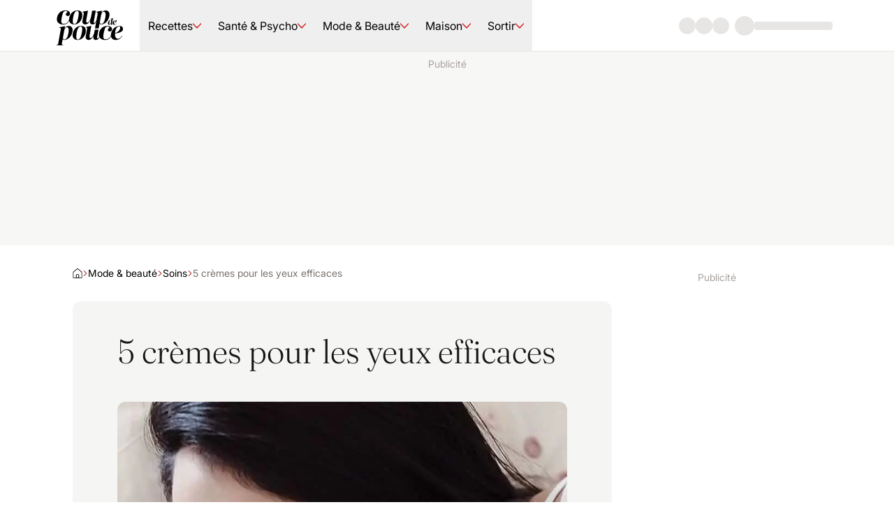

--- FILE ---
content_type: application/javascript; charset=UTF-8
request_url: https://www.coupdepouce.com/_next/static/RYsTtc8olSalC9W31-F3v/_buildManifest.js
body_size: 204
content:
self.__BUILD_MANIFEST=function(e,s,t,a){return{__rewrites:{afterFiles:[{has:e,source:"/:nextInternalLocale(fr\\-CA)/sitemap.xml",destination:e},{has:e,source:"/:nextInternalLocale(fr\\-CA)/sitemap/:file",destination:e}],beforeFiles:[],fallback:[]},__routerFilterStatic:{numItems:0,errorRate:1e-4,numBits:0,numHashes:a,bitArray:[]},__routerFilterDynamic:{numItems:s,errorRate:1e-4,numBits:s,numHashes:a,bitArray:[]},"/_error":["static/chunks/pages/_error-9153a9b7bb75979c.js"],"/design-system":["static/chunks/pages/design-system-b7575d53ddfe81cc.js"],"/ma-liste":["static/chunks/898-63644a9a1ed116bb.js","static/chunks/875-c0edc9c42a524ffa.js","static/chunks/pages/ma-liste-63c3979f6c4f8a98.js"],"/[[...pages]]":["static/chunks/275-7ab293772dfeabcb.js","static/chunks/pages/[[...pages]]-5c4aac8ef6698a08.js"],sortedPages:["/_app","/_error","/design-system","/ma-liste","/[[...pages]]"]}}(void 0,0,1e-4,NaN),self.__BUILD_MANIFEST_CB&&self.__BUILD_MANIFEST_CB();

--- FILE ---
content_type: application/javascript; charset=UTF-8
request_url: https://www.coupdepouce.com/_next/static/chunks/pages/%5B%5B...pages%5D%5D-5c4aac8ef6698a08.js
body_size: 6824
content:
(self.webpackChunk_N_E=self.webpackChunk_N_E||[]).push([[670],{8063:(e,t,n)=>{"use strict";Object.defineProperty(t,"__esModule",{value:!0}),Object.defineProperty(t,"getImagesMetadata",{enumerable:!0,get:function(){return f}});let r=n(65444),a=n(66279),i=function(e,t){if(e&&e.__esModule)return e;if(null===e||"object"!=typeof e&&"function"!=typeof e)return{default:e};var n=d(t);if(n&&n.has(e))return n.get(e);var r={__proto__:null},a=Object.defineProperty&&Object.getOwnPropertyDescriptor;for(var i in e)if("default"!==i&&Object.prototype.hasOwnProperty.call(e,i)){var o=a?Object.getOwnPropertyDescriptor(e,i):null;o&&(o.get||o.set)?Object.defineProperty(r,i,o):r[i]=e[i]}return r.default=e,n&&n.set(e,r),r}(n(55687)),o=c(n(31443)),l=c(n(51021)),u=n(48837),s=n(1476);function c(e){return e&&e.__esModule?e:{default:e}}function d(e){if("function"!=typeof WeakMap)return null;var t=new WeakMap,n=new WeakMap;return(d=function(e){return e?n:t})(e)}let{origin:g}=(0,u.getPublicRuntimeConfig)().qubConfig,m=(0,o.default)(async e=>{let t=a.QueryString.stringify({src:e}),n=await fetch(new URL("/api/image-probe?".concat(t),g).href);if(!n.ok)throw Error("An unexpected error occurred while probing image: ".concat(e));let{width:r,height:i}=await n.json();return{src:e,width:r,height:i}},{cacheKey:e=>{let[t]=e;return t},cache:new l.default({maxSize:1e3})}),p=(e,t)=>{if(!r.isEntity.StoryEntity(e))return[];let n=e[t],a=[];return n?((0,i.default)(n,{replace:e=>{e instanceof i.Element&&"img"===e.tagName&&e.attribs.src&&a.push(e.attribs.src)}}),a):[]},f=async e=>{let t=new Set,n=[],a=(e=>{var t;return"mainPhoto"in e&&(null==(t=e.mainPhoto)?void 0:t.url)||void 0})(e),i=(e=>{var t;if(!r.isEntity.StoryEntity(e))return[];let n=[];return null==(t=e.secondaryObjects)||t.forEach(e=>{r.isEntity.PhotoGalleryEntity(e)&&e.photos.forEach(e=>{e.url&&n.push(e.url)})}),n})(e),o=p(e,"webBodyContent"),l=p(e,"mobileBodyContent"),u=(e=>{var t,n;if(!r.isEntity.StoryEntity(e))return[];let a=[];return null==(n=e.knownEntities)||null==(t=n.mainPhotoGallery)||t.photos.forEach(e=>{e.url&&a.push(e.url)}),a})(e),c=(e=>{var t,n;if(r.isEntity.StoryEntity(e))return null==(n=e.authors[0])||null==(t=n.columnistPhoto)?void 0:t.url})(e),d=(e=>{var t;let n=[];return null==(t=e.sponsors)||t.forEach(e=>{e.image.url&&n.push(e.image.url)}),n})(e);return a&&t.add(a),c&&t.add(c),[...i,...o,...l,...u,...d].forEach(e=>{t.add(e)}),(await Promise.allSettled([...t].map(e=>m(e)))).forEach(t=>{"fulfilled"===t.status?n.push(t.value):s.logger.error({message:'failed to retrieve image metadata for entity with slug "'.concat(e.slug,'"'),error:t.reason,pfuTag:"sdk-image-metadata-error"})}),n}},9644:(e,t,n)=>{"use strict";Object.defineProperty(t,"__esModule",{value:!0}),Object.defineProperty(t,"MarfeelMetadata",{enumerable:!0,get:function(){return i}});let r=n(6029),a=function(e){return e&&e.__esModule?e:{default:e}}(n(95669)),i=e=>{let{entity:t}=e,n=t&&"externalUrl"in t?t.externalUrl:void 0;return(0,r.jsx)(a.default,{children:n&&(0,r.jsx)("meta",{property:"mrf:canonical",content:n},"mrf-canonical")})}},11385:(e,t,n)=>{"use strict";n.r(t),n.d(t,{default:()=>o});var r=n(17969),a=n(71024),i=n.n(a);let o=(0,r.W)({entities:{ContainerEntity:i()(()=>Promise.all([n.e(584),n.e(933)]).then(n.bind(n,14933)).then(e=>{let{ContainerPage:t}=e;return t}),{loadableGenerated:{webpack:()=>[14933]}}),ContestEntity:i()(()=>n.e(549).then(n.bind(n,15549)).then(e=>{let{ContestPage:t}=e;return t}),{loadableGenerated:{webpack:()=>[15549]}}),CustomPageEntity:i()(()=>n.e(733).then(n.bind(n,93733)).then(e=>{let{CustomPage:t}=e;return t}),{loadableGenerated:{webpack:()=>[93733]}}),PageEntity:i()(()=>Promise.all([n.e(584),n.e(572)]).then(n.bind(n,69572)).then(e=>{let{Page:t}=e;return t}),{loadableGenerated:{webpack:()=>[69572]}}),StoryEntity:i()(()=>Promise.all([n.e(584),n.e(898),n.e(476),n.e(752),n.e(772),n.e(130),n.e(780),n.e(659)]).then(n.bind(n,95659)).then(e=>{let{StoryPage:t}=e;return t}),{loadableGenerated:{webpack:()=>[95659]}}),VideoEntity:i()(()=>Promise.all([n.e(898),n.e(476),n.e(772),n.e(130),n.e(815)]).then(n.bind(n,6815)).then(e=>{let{VideoPage:t}=e;return t}),{loadableGenerated:{webpack:()=>[6815]}}),TopicEntity:i()(()=>Promise.all([n.e(584),n.e(898),n.e(780),n.e(689)]).then(n.bind(n,65078)).then(e=>{let{TopicPage:t}=e;return t}),{loadableGenerated:{webpack:()=>[65078]}})},customPages:{"coupdepouce-contact-us":i()(()=>n.e(309).then(n.bind(n,12309)).then(e=>{let{ContactUsPage:t}=e;return t}),{loadableGenerated:{webpack:()=>[12309]}}),"coupdepouce-newsletter":i()(()=>n.e(470).then(n.bind(n,52089)).then(e=>{let{NewsletterPage:t}=e;return t}),{loadableGenerated:{webpack:()=>[52089]}})},loading:i()(()=>n.e(49).then(n.bind(n,10049)).then(e=>{let{LoadingPage:t}=e;return t}),{loadableGenerated:{webpack:()=>[10049]}})})},11771:(e,t,n)=>{"use strict";Object.defineProperty(t,"__esModule",{value:!0}),Object.defineProperty(t,"getStructuredData",{enumerable:!0,get:function(){return s}});let r=n(65444),a=n(22548),i=n(75262),o=n(83550),l=n(92002),{origin:u}=(0,n(48837).getPublicRuntimeConfig)().qubConfig,s=e=>{let t=(e=>r.isEntity.StoryEntity(e)?"RECIPE"===e.subTypology?(0,o.getRecipeStructuredData)(e):(0,l.getStoryStructuredData)(e):r.isEntity.VideoEntity(e)?(0,a.getVideo)(e):r.isEntity.VideoShowEntity(e)&&"MOVIE"===e.subTypology?(0,i.getMovieStructuredData)(e):null)(e),n=(e=>0===e.parentEntities.length?null:[...e.parentEntities].reverse().map((e,t)=>{var n;return{"@type":"ListItem",position:t+1,name:e.title,item:new URL(null!=(n=e.slug)?n:"",u).href}}))(e),s=[];return(t&&s.push(t),n&&s.push({"@type":"BreadcrumbList",itemListElement:n}),0===s.length)?null:{"@context":"https://schema.org","@graph":s}}},17413:(e,t,n)=>{"use strict";Object.defineProperty(t,"__esModule",{value:!0}),Object.defineProperty(t,"getOgImageUrl",{enumerable:!0,get:function(){return c}});let r=n(48837),a=n(3823),i=n(45692),o="16x9",l="JDX-NO-RATIO",{origin:u,seo:s}=(0,r.getPublicRuntimeConfig)().qubConfig,c=e=>{var t;let n=(e=>{var t,n,r,i,u,s,c;if("mainPhoto"in e&&(null==(t=e.mainPhoto)?void 0:t.url)){let{mainPhoto:t}=e;if(!t)return null;let n=(0,a.getImageCrop)(o,t);return n||(null!=(u=(0,a.getImageCrop)(l,t))?u:null)}if("secondaryPhoto"in e&&(null==(n=e.secondaryPhoto)?void 0:n.url)){let{secondaryPhoto:t}=e;if(!t)return null;let n=(0,a.getImageCrop)(o,t);return n||(null!=(s=(0,a.getImageCrop)(l,t))?s:null)}return"thumbnailImage"in e&&(null==(r=e.thumbnailImage)?void 0:r.url)?e.thumbnailImage:"image"in e&&(null==(i=e.image)?void 0:i.url)?e.image.crops.length>0?null!=(c=(0,a.getImageCrop)(o,e.image))?c:null:e.image:null})(e),r=(null==n?void 0:n.url)?(0,i.getAkamaiImageUrl)({url:n.url,policy:i.AkamaiImagePolicy.CropResize,options:(0,a.getCropParams)(n)}):null==s||null==(t=s.default)?void 0:t.image;return r?new URL(r,u).href:null}},17969:(e,t,n)=>{"use strict";Object.defineProperty(t,"W",{enumerable:!0,get:function(){return r.getPage}});let r=n(28907)},22548:(e,t,n)=>{"use strict";Object.defineProperty(t,"__esModule",{value:!0}),!function(e,t){for(var n in t)Object.defineProperty(e,n,{enumerable:!0,get:t[n]})}(t,{getAuthors:function(){return c},getImageUrls:function(){return d},getVideo:function(){return g}});let r=n(82949),a=n(48837),i=n(3823),o=n(45692),{video:l}=(0,a.getPublicRuntimeConfig)().qubConfig,{accountId:u,playerIdVod:s}=l.brightcove,c=e=>{if(0!==e.length)return e.map(e=>({"@type":"Person",name:e}))},d=(e,t)=>{let n=[];return t.forEach(t=>{let r=(0,i.getImageCrop)(t,e);if(!(null==r?void 0:r.url))return;let a=(0,o.getAkamaiImageUrl)({url:r.url,policy:o.AkamaiImagePolicy.CropResize,options:(0,i.getCropParams)(r)});a&&n.push(a)}),n.length>0?n:void 0},g=e=>{var t;return{"@type":"VideoObject",description:e.longDescription,duration:null!=(t=(0,r.formatMillisecondsToIso8601Duration)(e.durationMillis))?t:void 0,embedUrl:"https://players.brightcove.net/".concat(u,"/").concat(s,"_default/index.html?videoId=ref:").concat(e.referenceId),expires:e.expirationDate,name:e.name,regionsAllowed:"CA",thumbnailUrl:e.thumbnailImage.url,uploadDate:e.activationDate}}},22828:(e,t)=>{"use strict";Object.defineProperty(t,"__esModule",{value:!0}),Object.defineProperty(t,"KHOROS_SCRIPT_URL",{enumerable:!0,get:function(){return n}});let n="https://brand-messenger.app.khoros.com/bundle/loader.js"},27979:(e,t,n)=>{"use strict";var r;Object.defineProperty(t,"__esModule",{value:!0}),!function(e,t){for(var n in t)Object.defineProperty(e,n,{enumerable:!0,get:t[n]})}(t,{loadConversation:function(){return u},loadKhoros:function(){return l}});let a=n(42108),i=n(22828),{khoros:o}=null!=(r=(0,n(5574).getPublicRuntimeConfig)().qubConfig.help)?r:{},l=async()=>{if(!o)return;let e=window;e.KHOROS_CONFIG={...e.KHOROS_CONFIG,...o},await (0,a.loadScript)(i.KHOROS_SCRIPT_URL)},u=async()=>{var e,t,n,r,a;if(!o)return;let i=window,{messages:l=[]}=null!=(a=await (null==(t=i.Brandmessenger)||null==(e=t.getConversation)?void 0:e.call(t)))?a:{messages:[]};l.length>0||null==(r=i.Brandmessenger)||null==(n=r.reload)||n.call(r)}},28907:(e,t,n)=>{"use strict";Object.defineProperty(t,"__esModule",{value:!0}),Object.defineProperty(t,"getPage",{enumerable:!0,get:function(){return O}});let r=n(6029),a=n(55729),i=n(24114),o=n(49074),l=n(71851),u=n(65444),s=n(96189),c=n(16960),d=n(7757),g=function(e){return e&&e.__esModule?e:{default:e}}(n(81278)),m=n(47116),p=n(90554),f=n(48837),b=n(56773),h=n(97315),y=n(41185),v=n(98261),P=n(8063),j=n(1476),_=n(24783),{origin:w}=(0,f.getPublicRuntimeConfig)().qubConfig,O=e=>{let{entities:t,customPages:n={},loading:f}=e,O=new Map(Object.entries(t)),x=new Map(Object.entries(n)),E=null;for(let e of[f,...Object.values(t),...Object.values(n)])if(!(0,_.isNextDynamicImport)(e))throw m.DYNAMIC_IMPORT_ERROR_MESSAGE;c.isDom&&(e=>{let t=window;(()=>{let e=window;e._qub_sdk_route_change_handler&&g.default.events.off("routeChangeStart",e._qub_sdk_route_change_handler)})(),t._qub_sdk_route_change_handler=e,g.default.events.on("routeChangeStart",t._qub_sdk_route_change_handler)})(()=>null==E?void 0:E.abort());let C=e=>{let{staticEntity:t,imagesMetadata:n,ssr:s}=e;if(!t)throw Error("Missing static entity");let{discriminator:c="",id:d,advertisement:g=null,slug:m}=t,p=u.isEntity.CustomPageEntity(t)?t.customPageId:void 0,h=O.get(c),P=x.get(null!=p?p:""),_=null!=P?P:h;if((0,a.useEffect)(()=>{j.logger.info({message:"Page loaded: ".concat(m),pfuTag:"sdk-page-loaded"})},[m]),(0,l.usePageViewTracker)(t),!_)throw Error("Missing page component for: ".concat(c));return(0,r.jsxs)(a.Fragment,{children:[(0,r.jsx)(y.Head,{entity:t}),(0,r.jsx)(v.ImageProvider,{imagesMetadata:n,children:(0,r.jsxs)(o.AdvertisementProvider,{advertisement:g,children:[(0,r.jsx)(i.OutOfPage,{}),(0,r.jsx)(b.EntityFetcher,{staticEntity:t,Page:_,LoadingPage:f,ssr:s})]})})]},d)};return C.getInitialProps=async e=>{let{res:t,req:n,asPath:r,query:a,associatedEntities:i}=e,{bypassEmbargo:o}=a,l=!!t;if(E=new AbortController,!r)throw Error("Missing path");let c=new URL(r,w).pathname,g=await (0,u.fetchEntity)({slug:c,bypassEmbargo:null==o?void 0:o.toString(),userAgent:null==n?void 0:n.headers["user-agent"]},{abortSignal:E.signal}).then(u.lazyFetchEntities),m=O.get(g.discriminator),f="customPageId"in g?g.customPageId:void 0,b=x.get(null!=f?f:""),y=null!=b?b:m;if(!y){if(f&&!b)throw new s.NotFoundError("missing custom page component for: ".concat(f));throw new s.NotFoundError("missing entity page component for: ".concat(g.discriminator))}return await (0,_.assertNextDynamicImport)(y).render.preload(),await (0,p.preloadAssociatedEntityComponents)(g,i),(0,h._isUnderEmbargo)(g)&&(null==t||t.setHeader("Cache-Control",(0,d.stringify)({private:!0,"no-cache":!0,"no-store":!0,"must-revalidate":!0,"max-age":0}))),{staticEntity:g,imagesMetadata:await (0,P.getImagesMetadata)(g),ssr:l}},C}},40859:(e,t,n)=>{"use strict";Object.defineProperty(t,"__esModule",{value:!0}),Object.defineProperty(t,"Canonical",{enumerable:!0,get:function(){return o}});let r=n(6029),a=function(e){return e&&e.__esModule?e:{default:e}}(n(95669)),i=n(56055),o=()=>{let e=(0,i.useCanonicalUrl)();return(0,r.jsx)(a.default,{children:(0,r.jsx)("link",{rel:"canonical",href:e},"canonical")})}},41185:(e,t,n)=>{"use strict";Object.defineProperty(t,"__esModule",{value:!0}),Object.defineProperty(t,"Head",{enumerable:!0,get:function(){return b}});let r=n(6029),a=function(e){return e&&e.__esModule?e:{default:e}}(n(95669)),i=n(17413),o=n(61484),l=n(9644),u=n(40859),s=n(48837),c=n(46991),d=n(89059),g=n(11771),{api:m,seo:p,smartAppBanner:f}=(0,s.getPublicRuntimeConfig)().qubConfig,b=e=>{var t,n,s,b,h,y,v,P,j,_;let{entity:w}=e,O=w&&(0,d.getRobotsRule)(w),x=w&&(0,i.getOgImageUrl)(w),E=w&&(0,g.getStructuredData)(w),C=null==f||null==(t=f.ios)?void 0:t.appId,{seoTitle:M=null!=(y=null==p||null==(n=p.default)?void 0:n.title)?y:"",seoDescription:I=null!=(v=null==p||null==(s=p.default)?void 0:s.description)?v:"",ogTitle:R=null!=(P=null==p||null==(b=p.default)?void 0:b.title)?P:"",ogDescription:S=null!=(j=null==p||null==(h=p.default)?void 0:h.description)?j:""}=null!=(_=null==w?void 0:w.metadata)?_:{};return(0,c.useKhoros)(),(0,r.jsxs)(r.Fragment,{children:[(0,r.jsxs)(a.default,{children:[(0,r.jsx)("title",{children:M}),(0,r.jsx)("meta",{name:"description",content:I},"meta-description"),O&&(0,r.jsx)("meta",{name:"robots",content:O},"meta-robots"),(0,r.jsx)("meta",{name:"robots",content:"max-image-preview:large"},"meta-robots-image-preview"),(0,r.jsx)("meta",{property:"og:title",content:R},"meta-og-title"),(0,r.jsx)("meta",{property:"og:description",content:S},"meta-og-description"),x&&(0,r.jsx)("meta",{property:"og:image",content:x},"meta-og-image"),(0,r.jsx)("meta",{name:"twitter:card",content:"summary_large_image"},"meta-twitter-card"),(0,r.jsx)("meta",{name:"twitter:title",content:R},"meta-twitter-title"),(0,r.jsx)("meta",{name:"twitter:description",content:S},"meta-twitter-description"),x&&(0,r.jsx)("meta",{name:"twitter:image",content:x},"meta-twitter-image"),(0,r.jsx)("link",{rel:"preconnect",href:m.origin,crossOrigin:"anonymous"},"preconnect-qub-api"),C&&(0,r.jsx)("meta",{name:"apple-itunes-app",content:"app-id=".concat(C)}),E&&(0,r.jsx)("script",{type:"application/ld+json",children:JSON.stringify(E)},"structured-data")]}),(0,r.jsx)(u.Canonical,{}),(0,r.jsx)(l.MarfeelMetadata,{entity:w}),(0,r.jsx)(o.CxenseMetadata,{})]})}},45692:(e,t,n)=>{"use strict";Object.defineProperty(t,"__esModule",{value:!0}),function(e,t){Object.keys(e).forEach(function(n){"default"===n||Object.prototype.hasOwnProperty.call(t,n)||Object.defineProperty(t,n,{enumerable:!0,get:function(){return e[n]}})})}(n(23835),t)},46991:(e,t,n)=>{"use strict";Object.defineProperty(t,"__esModule",{value:!0}),Object.defineProperty(t,"useKhoros",{enumerable:!0,get:function(){return l}});let r=n(55729),a=n(389),i=n(81278),o=n(27979),l=()=>{let{run:e,isResolved:t}=(0,a.useAsync)(o.loadKhoros);(0,r.useEffect)(()=>{e()},[e]),(0,r.useEffect)(()=>{t&&(0,o.loadConversation)()},[t]),(0,r.useEffect)(()=>(i.Router.events.on("routeChangeComplete",o.loadConversation),()=>{i.Router.events.off("routeChangeComplete",o.loadConversation)}),[])}},47116:(e,t)=>{"use strict";Object.defineProperty(t,"__esModule",{value:!0}),Object.defineProperty(t,"DYNAMIC_IMPORT_ERROR_MESSAGE",{enumerable:!0,get:function(){return n}});let n="error - Components inside the `/pages/[[...pages]]` route must be dynamically imported using `next/dynamic`: https://nextjs.org/docs/advanced-features/dynamic-import"},56055:(e,t,n)=>{"use strict";Object.defineProperty(t,"__esModule",{value:!0}),Object.defineProperty(t,"useCanonicalUrl",{enumerable:!0,get:function(){return o}});let r=n(26188),a=n(81278),{origin:i}=(0,n(48837).getPublicRuntimeConfig)().qubConfig,o=()=>{let e=(0,r.useRouteEntity)({static:!0}),t=e&&"canonicalUrl"in e?e.canonicalUrl:void 0,{asPath:n}=(0,a.useRouter)(),o=new URL(n,i).pathname;return new URL(null!=t?t:o,i).href}},56773:(e,t,n)=>{"use strict";Object.defineProperty(t,"__esModule",{value:!0}),Object.defineProperty(t,"EntityFetcher",{enumerable:!0,get:function(){return s}});let r=n(6029),a=n(55729),i=n(26188),o=n(62020),l=n(24783),u=n(53863),s=e=>{let{Page:t,LoadingPage:n,staticEntity:s,ssr:c}=e,d=(0,o.useIsMounted)(),{slug:g,personalized:m=!1}=s;if(!g)throw Error("Missing slug");let{entity:p,isRejected:f,error:b,...h}=(0,u.useEntity)(m&&c?{slug:g}:{entity:s}),y=!!p,[v,P]=(0,a.useState)(!y);if((0,a.useEffect)(()=>{(0,l.assertNextDynamicImport)(t).render.preload().then(()=>{d()&&P(!1)})},[t,d]),f)throw b;return!y||v?(0,r.jsx)(n,{}):(0,r.jsx)(i.RouteEntityProvider,{entity:p,children:(0,r.jsx)(t,{...h,entity:p})})}},61484:(e,t,n)=>{"use strict";Object.defineProperty(t,"__esModule",{value:!0}),Object.defineProperty(t,"CxenseMetadata",{enumerable:!0,get:function(){return u}});let r=n(6029),a=n(65444),i=n(26188),o=n(73186),l=function(e){return e&&e.__esModule?e:{default:e}}(n(95669)),u=()=>{let e=(0,i.useRouteEntity)({static:!0});if(a.isEntity.StoryEntity(e)){var t,n,u,s;let a=(0,o.getAuthorText)(e),i=null==(t=e.categories.secondaire)?void 0:t.at(0),c=null==(n=e.categories.primaire)?void 0:n.at(0),d=null==(u=e.sourceReference)?void 0:u.name;return(0,r.jsxs)(l.default,{children:[(0,r.jsx)("meta",{name:"cXenseParse:articleid",content:e.id.toString()}),(0,r.jsx)("meta",{name:"cXenseParse:title",content:e.headline}),(0,r.jsx)("meta",{name:"cXenseParse:pageclass",content:"article"}),(0,r.jsx)("meta",{name:"cXenseParse:que-sponsorise",content:e.publicityMetadata.sponsored.toString()}),(0,r.jsx)("meta",{name:"cXenseParse:recs:recommendable",content:"true"}),(0,r.jsx)("meta",{name:"cXenseParse:recs:que-hasvideo",content:e.hasMainVideo.toString()}),(0,r.jsx)("meta",{name:"cXenseParse:recs:publishtime",content:e.activationDate}),d&&(0,r.jsxs)(r.Fragment,{children:[(0,r.jsx)("meta",{name:"cXenseParse:que-source",content:d}),(0,r.jsx)("meta",{name:"cXenseParse:recs:que-source",content:d})]}),(null==(s=e.mainPhoto)?void 0:s.url)&&(0,r.jsx)("meta",{name:"cXenseParse:recs:image",content:e.mainPhoto.url}),i&&(0,r.jsx)("meta",{name:"cXenseParse:recs:que-sectionclassname",content:i}),c&&(0,r.jsx)("meta",{name:"cXenseParse:recs:que-category",content:c}),e.absoluteUrl&&(0,r.jsx)("meta",{name:"cXenseParse:url",content:e.absoluteUrl}),a&&(0,r.jsx)("meta",{name:"cXenseParse:author",content:a}),e.lead&&(0,r.jsx)("meta",{name:"cXenseParse:description",content:e.lead})]})}return(0,r.jsx)(l.default,{children:(0,r.jsx)("meta",{name:"cXenseParse:recs:recommendable",content:"false"})})}},73186:(e,t,n)=>{"use strict";Object.defineProperty(t,"__esModule",{value:!0}),!function(e,t){for(var n in t)Object.defineProperty(e,n,{enumerable:!0,get:t[n]})}(t,{getAuthorPhotoUrl:function(){return r.getAuthorPhotoUrl},getAuthorText:function(){return r.getAuthorText},getAuthorsFullNames:function(){return r.getAuthorsFullNames}});let r=n(67014)},75262:(e,t,n)=>{"use strict";Object.defineProperty(t,"__esModule",{value:!0}),Object.defineProperty(t,"getMovieStructuredData",{enumerable:!0,get:function(){return a}});let r=n(22548),a=e=>{var t;return{"@type":"Movie",dateCreated:e.releaseYear,director:(null==(t=e.cast)?void 0:t.director)?{"@type":"Person",name:e.cast.director}:void 0,image:e.image?(0,r.getImageUrls)(e.image,["16x9"]):void 0,name:e.name}}},81788:(e,t,n)=>{(window.__NEXT_P=window.__NEXT_P||[]).push(["/[[...pages]]",function(){return n(11385)}])},83550:(e,t,n)=>{"use strict";Object.defineProperty(t,"__esModule",{value:!0}),Object.defineProperty(t,"getRecipeStructuredData",{enumerable:!0,get:function(){return s}});let r=n(82949),a=n(29207),i=n(22548),o=e=>{if(e&&0!==e.length)return e.map(e=>({"@type":"HowToStep",text:e.description}))},l=(e,t)=>{var n;return null==(n=e.find(e=>e.name===t))?void 0:n.durationInSeconds},u=e=>e?(0,r.formatMillisecondsToIso8601Duration)(1e3*e):void 0,s=e=>{var t,n,r,s,c;if(!(null==(t=e.knownEntities)?void 0:t.recipe))return null;let{recipe:d,mainVideo:g}=e.knownEntities,m=l(d.timings,"Cuisson"),p=l(d.timings,"Pr\xe9paration"),f=m||p?(null!=m?m:0)+(null!=p?p:0):void 0,b=d.recipeYield.quantity&&d.recipeYield.unit?"".concat(d.recipeYield.quantity," ").concat(d.recipeYield.unit):void 0;return{"@type":"Recipe",aggregateRating:(e=>{if((null==e?void 0:e.average)&&(null==e?void 0:e.reviewersNumber))return{"@type":"AggregateRating",ratingValue:e.average,ratingCount:e.reviewersNumber,bestRating:5}})(d.ratings),author:(0,i.getAuthors)(d.experts),cookTime:null!=(n=u(m))?n:void 0,datePublished:d.activationDate,description:(0,a.stripHtmlTags)(null!=(r=e.webBodyContent)?r:""),image:e.mainPhoto?(0,i.getImageUrls)(e.mainPhoto,["1x1","4x3","16x9","JDX-NO-RATIO"]):void 0,keywords:d.keywords.length>0?d.keywords.join(", "):void 0,name:d.name,prepTime:null!=(s=u(p))?s:void 0,recipeCategory:d.recipeCategories.length>0?d.recipeCategories.join(", "):void 0,recipeCuisine:d.recipeCuisine.length>0?d.recipeCuisine.join(", "):void 0,recipeIngredient:(e=>{if(0!==e.length)return e.flatMap(e=>e.parts?e.parts.map(e=>{var t;return null!=(t=e.content)?t:""}):[])})(d.ingredientDetails),recipeInstructions:(e=>{if(0!==e.length){if(1===e.length){var t;return o(null==(t=e[0])?void 0:t.steps)}return e.map(e=>({"@type":"HowToSection",name:e.description,itemListElement:o(e.steps)}))}})(d.preparations),recipeYield:b,totalTime:null!=(c=u(f))?c:void 0,video:g?(0,i.getVideo)(g):void 0}}},89059:(e,t,n)=>{"use strict";Object.defineProperty(t,"__esModule",{value:!0}),Object.defineProperty(t,"getRobotsRule",{enumerable:!0,get:function(){return a}});let{api:{owner:r}}=(0,n(5574).getPublicRuntimeConfig)().qubConfig,a=e=>{let t=!!e.personalized,n=r===e.owner;return t||r&&!n?"noindex":"index"}},92002:(e,t,n)=>{"use strict";Object.defineProperty(t,"__esModule",{value:!0}),Object.defineProperty(t,"getStoryStructuredData",{enumerable:!0,get:function(){return a}});let r=n(22548),a=e=>{var t,n;let{mainVideo:a}=null!=(t=e.knownEntities)?t:{},i=null!=(n=e.authors.map(e=>"".concat(e.firstName," ").concat(e.lastName)))?n:[e.authoringInfo];return{"@type":"NewsArticle",articleSection:(e=>{let{primarySectionPath:t}=e;if(t)return t.split("/").filter(Boolean).at(-1)})(e),author:(0,r.getAuthors)(i),dateModified:e.lastUpdateDate,datePublished:e.activationDate,image:e.mainPhoto?(0,r.getImageUrls)(e.mainPhoto,["1x1","4x3","16x9","JDX-NO-RATIO"]):void 0,headline:e.headline,url:e.canonicalUrl,video:a?(0,r.getVideo)(a):void 0}}},98261:(e,t,n)=>{"use strict";Object.defineProperty(t,"__esModule",{value:!0}),Object.defineProperty(t,"ImageProvider",{enumerable:!0,get:function(){return i}});let r=n(6029),a=n(99507),i=e=>{let{imagesMetadata:t,children:n}=e;return(0,r.jsx)(a.ImageContext.Provider,{value:t,children:n})}}},e=>{e.O(0,[275,636,593,792],()=>e(e.s=81788)),_N_E=e.O()}]);